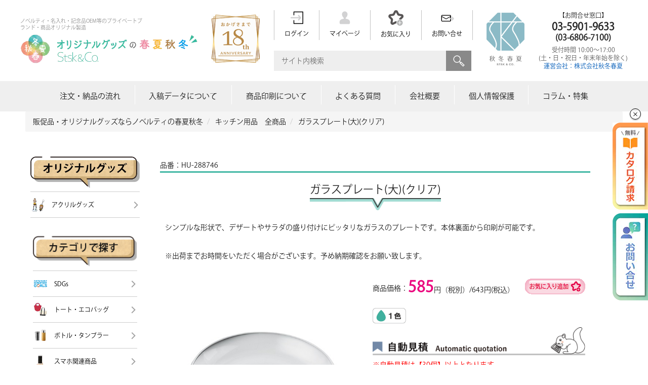

--- FILE ---
content_type: text/css
request_url: https://www.s-t-s-k.com/html/user_data/assets/css/customize.css?v=20260118184254
body_size: 8797
content:
#target ul li a{padding:10px;display:flex;align-items:center}#target ul li a span:last-child{width:calc(100% - 45px);text-align:center}#target ul li{background:linear-gradient(to left,white 50%,#f2f2f2 50%) right;background-size:200%;-webkit-transition:.3s ease-out;transition:.3s ease-out}#target ul li:hover{background-position:left}.page_list .item_sku{display:flex;justify-content:space-between;align-items:center}.page_list .item_sku img{width:20px;height:auto}.page_list .name a:hover{color:red}.lps{padding-bottom:0!important}main#main{padding-top:0}
#main article#main_wrap .item_wrap {
    padding: 0;
    padding-top: 20px;
    padding-bottom: 20px;
    margin: 0;
    box-sizing: border-box;
}
#main article#main_wrap .item_wrap .area-details {

}
#main article#main_wrap .item_wrap .area-price {
    flex: 1 0 0%;
}



#main article#main_wrap section#faq{padding-top:40px!important}#main article#main_wrap section .btn_more.new_btn{margin-top:0;font-weight:400;width:fit-content!important;padding:5px 10px!important;margin-left:auto!important}.itemBox.newBox{padding-bottom:20px!important}h2.maintitle{font-size:24px;font-weight:700;line-height:0}h2.maintitle img{max-width:100%;height:auto; width: 100%;}h3.target-name{width:calc(100% - 45px);text-align:center;font-size:14px}#faq h2{text-align:center;font-size:24px;position:relative;margin-bottom:50px}#faq h2:after{position:absolute;bottom:-5px;left:0;right:0;margin:auto;content:'';width:21em;height:3px;background-color:#ebebeb}@media screen and (max-width:768px){.top_midashi{font-size:13px;margin-block-start:initial;margin-block-end:initial;margin-inline-start:initial;margin-inline-end:initial;font-weight:initial}}@media screen and (min-width:769px){.top_midashi{font-size:14px;margin-block-start:initial;margin-block-end:initial;margin-inline-start:initial;margin-inline-end:initial;font-weight:initial}}.datepicker-days th.dow:first-child,.datepicker-days td:first-child{color:red}.datepicker-days th.dow:last-child,.datepicker-days td:last-child{color:#00f}.ec-searchDetailRole select{width:100%}.ec-inputRange input+span,.ec-inputRange input{display:inline-block;margin-left:2%}.ec-inputRange input:first-child{margin-left:0}.ec-inputRange input{width:45%}.ec-checkbox-item{display:inline-block}.ec-layoutRole__left dl,.ec-layoutRole__right dl,.ec-layoutRole__left dt,.ec-layoutRole__right dt,.ec-layoutRole__left dd,.ec-layoutRole__right dd{display:block;width:100%}.ec-layoutRole__left .ec-inputRange input,.ec-layoutRole__right .ec-inputRange input{width:85%;margin-left:0}.ec-searchDetail__toggleArea,.ec-layoutRole__left .ec-searchDetai__togglelBtn,.ec-layoutRole__right .ec-searchDetai__togglelBtn{display:none}.ec-layoutRole__left .ec-searchDetail__toggleArea,.ec-layoutRole__right .ec-searchDetail__toggleArea{display:block}.ec-searchDetai__togglelBtn{text-align:center;margin:20px 0}.ec-searchDetai__togglelBtn span{cursor:pointer}.ec-searchDetailClose{display:inline-block}.ec-searchDetailCloseBtn{display:inline-block;border-radius:50%;width:20px;height:20px;color:#fff;text-align:center;background:#000}.ec-searchDetai__togglelBtn:hover i{color:#fff}.is_active+.ec-searchDetai__togglelBtn i{transform:rotate(180deg) translateY(1px)}.ec-searchDetai__togglelBtn{display:block;text-align:left;margin-top:8px;margin-bottom:12px;padding-top:12px;padding-bottom:12px;padding-right:8px;padding-left:14px;font-size:1.17em;letter-spacing:.2em}a.ec-searchDetai__togglelBtn:hover{color:#000;text-decoration:none}.ec-searchDetai__togglelBtn .active{border-radius:8px 8px 0 0}.ec-searchDetai__togglelBtn:hover i{color:#000}.ec-borderedDefs{background:#efefef;display:block}a.ec-borderedDefs:hover{color:#000}.ec-searchDetail__toggleArea{padding:24px}a.ec-searchDetai__togglelBtn{display:flex;justify-content:space-between;align-items:center;cursor:pointer}a.ec-searchDetai__togglelBtn .fas.fa-angle-down{padding:10px;border-radius:50%;color:#fff;background-color:#000;width:10px;height:10px}a.ec-searchDetai__togglelBtn .fas.fa-angle-up{padding:10px;border-radius:50%;color:#fff;background-color:#000;width:10px;height:10px}.active a.ec-searchDetai__togglelBtn .fas.fa-angle-down{display:none}.search-dd{width:100%}.toggle-right{display:flex;align-items:center;justify-content:center;height:40px;width:40px;position:relative}.fa-angle-down:before{position:relative;top:-1px}.fa-angle-up:before{position:relative;top:-3px}.search-dt{width:150px}.search-dl{display:flex;align-items:center;margin-bottom:16px}input[type="search"]{width:100%;padding:6px}select.category_id{width:100%;padding-top:12px;padding-bottom:12px;padding-right:6px;padding-left:6px;cursor:pointer}input#pmin{padding:6px}input#pmax{padding:6px}.ec-inputRange input{width:30%}button.ec-blockBtn--cancel{padding:12px;background:#00cadb;align-items:center;border:none;border-width:0;border-radius:6px;color:#fff;display:flex;font-size:16px;font-weight:700;justify-content:center;transition:.3s ease-out;width:100%;max-width:350px;cursor:pointer;margin-right:auto;margin-left:auto;margin-top:12px;letter-spacing:.4em}.ec-checkbox-item label{cursor:pointer}.ec-checkbox-item #tag_id_1{cursor:pointer}.ec-checkbox label{cursor:pointer}.ec-blockBtn--cancel:hover{background:#32d0dd}.hidden-checkbox{display:none}.image-label{cursor:pointer;display:block;position:relative;border:2px solid transparent;transition:border-color 0s}.tooltip-text{visibility:hidden;width:100px;background-color:#000;color:#fff;text-align:center;border-radius:4px;padding:2px 0;position:absolute;z-index:1;bottom:100%;left:50%;transform:translateX(-50%);transition:visibility 0s;font-size:11px!important}.image-label:hover .tooltip-text{visibility:visible}.image-label img{border:1px solid #cdcdcd;padding:10px;border-radius:50%}.image-label input:checked+img{border:#00cadb solid 1px;background:#fff;padding:10px}.color-checkbox label.image-label{width:50px;height:auto}.print-checkbox label.image-label{width:50px;height:auto}.color-checkbox dd{margin-left:0;width:100%}.print-checkbox dd{margin-left:0;width:100%}.ec-off4Grid{position:relative;margin-top:16px;padding-bottom:20px;padding-top:20px;border-top:1px solid #bfbfbf}.ec-off4Grid__cell--main{position:relative}.ec-off4Grid__cell--right{position:absolute;right:0;top:20px}.search-button{padding:12px;background:unset;border:1px solid #666!important;align-items:center;border-width:0;border-radius:6px;color:#222;display:flex;font-size:16px;font-weight:400;justify-content:center;width:100%;max-width:200px;cursor:pointer;margin-right:auto;margin-left:auto;margin-top:12px;letter-spacing:.2em}.search-button:hover{background:#fff}.color-checkbox{display:flex;margin-bottom:16px}.print-checkbox{display:flex}.color-checkbox dt{width:150px}.print-checkbox dt{width:150px}.color-checkbox dl{display:flex;align-items:center;margin-bottom:16px}.print-checkbox dl{display:flex;align-items:center;margin-bottom:16px}@media (max-width:1000px){.ec-off4Grid{display:flex;flex-direction:column;align-items:center;padding:10px}.ec-off4Grid__cell--main,.ec-off4Grid__cell--right{width:100%;margin-top:10px}button.ec-blockBtn--cancel{width:100%;max-width:350px;margin:12px auto}.ec-off4Grid__cell--main{position:static;width:100%;text-align:center}button.ec-blockBtn--cancel{margin:12px auto;width:100%;max-width:350px}.ec-off4Grid__cell--right{position:static;width:100%}.ec-off4Grid{display:flex;flex-direction:column;align-items:center}.ec-off4Grid__cell--main,.ec-off4Grid__cell--right{width:100%;margin-top:10px}.search-button{margin-top:0}}.ec-color-checkbox .ec-checkbox-item{width:25px;height:25px;border-radius:50%}.ec-color-checkbox .ec-checkbox-item div{width:100%;height:100%;border-radius:50%}.ec-color-checkbox .ec-checkbox-item{margin:4px;width:30px;height:30px;border-radius:50%;display:inline-block}.ec-color-checkbox .ec-checkbox-item div{width:100%;height:100%;border-radius:50%}.ec-color-checkbox .tooltip-text{display:block}.ec-color-checkbox .tooltip-text{visibility:hidden;width:92px;background-color:#000;color:#fff;text-align:center;border-radius:4px;padding:2px 0;position:absolute;z-index:1;bottom:100%;left:30%;transform:translateX(-50%);transition:visibility 0s;font-size:10px!important}.image-label div{border:1px solid #cdcdcd}.image-label input:checked+div{border:#00cadb solid 1px}.pagination.cstm{display:none}.cm_blog_plugin .list_blog .ec-topicpath__item{display:initial}.cm_blog_plugin .list_blog .ec-topicpath__item a:hover{text-decoration:underline}.cm_blog_plugin .item_blog_image{width:100%!important;height:248px;object-fit:cover}.cm_blog_plugin .list_blog .list_category_link{color:#337ab7;padding:0 .5rem}.cm_blog_plugin .blog_category li:last-child{border:none}.cm_blog_plugin .blog_category{margin:0;padding:0}.cm_blog_plugin .blog_category li{display:initial;border-right:1px solid #ddd}.cm_blog_plugin .figure__main_image{margin:0}.cm_blog_plugin .list_blog h3{margin-top:10px;font-size:16px;line-height:1.4;word-break:break-word}@media screen and (max-width:768px){.cm_blog_plugin .item_blog_image{width:100%!important;height:35vw;object-fit:cover}.cm_blog_plugin .cm_blog_plugin{padding:10vw 0!important}}.slide-wrap{margin-bottom:1em;overflow-y:hidden;overflow-x:none;display:flex;-webkit-overflow-scrolling:touch;overflow-scrolling:touch}.side-box+.side-box{border-left:none}@media only screen and (max-width:767px){.ni-pageHeader{padding:0 1em}.slide-wrap{padding:0 1em}.side-box{flex:0 0 40%;padding:.5em;border:1px solid #ededed;box-sizing:border-box}}@media only screen and (min-width:768px){.side-box{flex:0 0 20%;padding:.5em;border:1px solid #ededed;box-sizing:border-box}}.inner,.inner img{max-width:100%}.ni-pageHeader{margin-bottom:1em}.ni-pageHeader h2{border-top:none;border-bottom:1px solid #ededed;padding:8px;font-size:1.17em}.side-box .figure_bloc{position:relative;border-bottom:1px dashed #ccc;margin-bottom:.5em;padding-bottom:.5em}.side-box .figure_bloc figure{display:block}.side-box .figure_bloc figure img{display:block}.side-box .figure_bloc .rank{font-weight:700;background-color:#f5f5f5;position:absolute;left:0;top:0;width:50px;border-radius:2px;text-align:center;padding:3px;color:#6d6d6d;font-size:13px}.side-box:nth-child(1) .rank{background-color:#d0ac62;color:#fff}.side-box:nth-child(2) .rank{background-color:#b6bcc1;color:#fff}.side-box:nth-child(3) .rank{background-color:#a15326;color:#fff}.side-box .name{font-size:13px;line-height:1.4em;height:4em;margin-bottom:.5em}.side-box .price{font-weight:700;font-size:18px;line-height:1em;text-align:right}.side-box .price .ttl{font-size:11px;font-weight:400;font-style:normal}.side-box .price .tax{font-size:11px;font-weight:400;font-style:normal}.side-box a{text-decoration:none;color:#000}.ec-priceRange{border:1px solid #ccc;border-radius:4px;padding:20px}.ec-priceRange__title{font-size:16px;font-weight:700;padding-bottom:5px;margin-bottom:20px;border-bottom:1px solid #ccc}.ec-priceRange p+p{margin:15px 0 0}.ec-priceRange a{color:#333}#main #side .line li{position:relative}#main #side .line li .child_category{position:absolute;left:180px;top:-1px;background-color:#fff;box-shadow:0 0 5px rgba(0,0,0,.2);border-radius:0;margin-right:10px;margin-left:10px;z-index:2;pointer-events:none;visibility:hidden;opacity:0;transition:all 0.3s ease;transform:translateX(-10px);width:380px}@media only screen and(max-width:1100px){#main #side .line li .child_category{left:140px}}@media only screen and(max-width:900px){#main #side .line li .child_category{left:120px}}@media only screen and(max-width:768px){#main #side .line li .child_category{display:none}}#main #side .line li:hover .child_category{visibility:visible;opacity:1;pointer-events:all;transform:translateX(0)}#main #side .line li .child_category ul li a{padding-right:30px;margin-right:8px;display:flex;flex-direction:row;align-items:center;text-align:center}#main #side .line li .child_category ul li .icon{padding-left:6px;padding-top:3px;padding-bottom:4.5px}#main #side .line li .child_category ul li .label{display:flex;flex-direction:row;align-items:center}@media only screen and(max-width:768px){#side.is_active{position:fixed!important;top:0!important;left:0!important;height:100vh;overflow-y:scroll;z-index:101}#hover_panel.is_active{position:fixed;top:0;left:0;width:100%;height:100vh;background:rgba(0,0,0,.5);z-index:2}}body{caret-color:transparent}input{caret-color:initial}#main #side .inner section{margin-bottom:0}#search-btn{display:none}#panel-btn{display:none}.sp_link{display:none}hr.green{border:none;border-top:solid 2px #88D5CA;padding-top:1em;margin-top:2em}.print{height:28px}.column_wrap{margin:0;padding:0;box-sizing:border-box;line-height:2em}.column_wrap .txtbox{margin:1em 0 4em}.column_wrap .txtbox p{margin:0 0 2em;line-height:2em}.header_ele.fixed .column_wrap .banner{margin:2em auto;text-align:center}.column_wrap .banner img{width:100%}.column_wrap .width10{width:10%!important}.column_wrap .width20{width:20%!important}.column_wrap .width30{width:30%!important}.column_wrap .width40{width:40%!important}.column_wrap .width50{width:50%!important}.column_wrap .width60{width:60%!important}.column_wrap .width70{width:70%!important}.column_wrap .width80{width:80%!important}.column_wrap .width90{width:90%!important}.column_wrap .width100{width:100%!important}.column_wrap .width33{width:33.3%!important}.column_wrap .width25{width:25%!important}.column_wrap .width35{width:35%!important}.column_wrap .width65{width:65%!important}.column_wrap .width75{width:75%!important}.wauto{width:auto!important}.column_wrap .mb0{margin-bottom:0!important}.column_wrap .mb1em{margin-bottom:1em!important}.column_wrap .mb2em{margin-bottom:2em!important}.column_wrap .mt0{margin-top:0!important}.column_wrap .pb0{padding-bottom:0!important}.column_wrap .pb1em{padding-bottom:1em!important}.column_wrap .pb2em{padding-bottom:2em!important}.column_wrap .text_right{text-align:right!important}.column_wrap .text_left{text-align:left!important}.column_wrap .text_center{text-align:center!important}.column_wrap .txtbox p.mb0{margin-bottom:0!important}.column_wrap .txtbox p.mb1em{margin-bottom:1em!important}.column_wrap .txtbox p.mb2em{margin-bottom:2em!important}.column_wrap .txtbox p.mt0{margin-top:0!important}.column_wrap .pageindex{max-width:620px;margin:1.5em auto 6em;padding:1em 3em 3em;list-style-type:none;background:#fafafa}.column_wrap .pageindex p{font-size:1.5em;text-align:center;margin-bottom:1em;color:#333}.column_wrap .pageindex ol{counter-reset:item;list-style-type:none;padding-left:0}.column_wrap .pageindex ol li{list-style:none!important;padding:.4em 0}.column_wrap .pageindex ol li ol{padding-left:1em!important}.column_wrap .pageindex ol li:before{counter-increment:item;content:counters(item,"-")". "}.column_wrap .pageindex ol li a{line-height:2em!important}.column_wrap a{color:#007DD4;text-decoration:none;cursor:pointer}.column_wrap a:hover,.column_wrap a img:hover{opacity:.7;transition:.5s}.column_wrap .mauto{margin-left:auto!important;margin-right:auto!important}.column_wrap .btn{text-align:center}.column_wrap .btn a{display:inline-block;padding:.3em 2em;text-align:center;color:#fff;border-radius:5px;background:#43B8A5;box-shadow:0 3px 0 #237e6f;font-weight:700}.column_wrap h2{font-size:1.7em;line-height:1.6em;margin:0 0 1em;color:#333;font-weight:700;position:relative;padding:.3em .6em;background:-webkit-repeating-linear-gradient(-45deg,#fff5df,#fff5df 4px,#ffe4b1 3px,#ffe4b1 8px);background:repeating-linear-gradient(-45deg,#fff5df,#fff5df 4px,#ffe4b1 3px,#ffe4b1 8px);border-radius:7px}.column_wrap h2:after{position:absolute;content:'';top:100%;left:30px;border:15px solid transparent;border-top:15px solid #ffebbe;width:0;height:0}.column_wrap h3{font-size:1.5em;margin:0 0 1em;color:#333;font-weight:700}.column_wrap h3:after{content:"";flex-grow:1;height:5px;background:url(https://www.s-t-s-k.com/html/template/default/assets/img/common/fq_line.png);display:block}.column_wrap .txt_red{color:red}.column_wrap .txt_bold{font-weight:700}.column_wrap .txt_ul{text-decoration:underline}.column_wrap .txt_size_big{font-size:1.2em}.column_wrap .bg_red{background:#fff4f9!important}.column_wrap .bg_blue{background:#edf8ff!important}.column_wrap .bg_green{background:#f5ffed!important}.column_wrap .bg_yellow{background:#fffef2!important}.column_wrap .bg_violet{background:#fef4ff!important}.column_wrap .bg_orange{background:#fbf3e7!important}.column_wrap .bg_stripe{background:-webkit-repeating-linear-gradient(-45deg,#ffffff,#ffffff 3px,#f5f5f5 3px,#f5f5f5 7px)!important;background:repeating-linear-gradient(-45deg,#ffffff,#ffffff 3px,#f5f5f5 3px,#f5f5f5 7px)!important}.column_wrap .borderbox{margin:0 auto 2em;padding:2em;background:#fafafa}.column_wrap .borderbox p:last-child,.column_wrap .borderbox li:last-child{margin-bottom:0!important}.column_wrap ul{list-style-type:none!important;padding:0;margin:0}.column_wrap ol{list-style-type:none!important;padding:0;margin:0}.column_wrap .txtbox li{list-style:none}.column_wrap .list_dot li{list-style:inside circle!important;padding:0}.column_wrap .list_num li{list-style:inside decimal!important;padding:0}.column_wrap .listTab table{margin:0 auto 2em;border:1px solid #333;border-collapse:collapse}.column_wrap .listTab table th{border:1px solid #333;padding:1em;background:#fffac6;text-align:center;vertical-align:middle}.column_wrap .listTab table td{padding:1em;background:#fff;border:1px solid #333;vertical-align:middle}.column_wrap .listTab table td p:last-child,.column_wrap .listTab table td li:last-child{margin-bottom:0!important}.column_wrap .txtbox .va_m{vertical-align:middle!important}.column_wrap .clm_box{display:flex;flex-wrap:wrap;align-items:center;flex-direction:row;justify-content:space-between}.column_wrap .clm_box.vtop{align-items:flex-start}.column_wrap .clm_box.clm2>*{width:48%}.column_wrap .clm_box.clm3>*{width:30%}.column_wrap .clm_box.clm4>*{width:22%}.column_wrap .bq{margin:2em auto;padding:2em;background:#eee;border-left:8px solid #43B8A5;}.column_wrap blockquote{margin:0!important;word-break:break-all}.column_wrap q{background:#eee;padding:.2em}.column_wrap q::before,.column_wrap q::after{content:""}@media screen and (max-width:768px){.column_wrap{padding:20px 15px 20px 0!important}}@media only screen and (min-width:601px){.column_wrap .pcnone{display:none!important}.column_wrap .spnone{display:block!important}}@media only screen and (max-width:600px){.column_wrap .pcnone{display:block!important}.column_wrap .spnone{display:none!important}.column_wrap .banner img{width:100%}.column_wrap .listTab table{width:100%;word-break:break-all}.column_wrap .bq,.column_wrap .borderbox{padding:1em}.column_wrap .pageindex{padding:1.5em 1em}.column_wrap .clm_box.clm4>*{width:48%}.column_wrap .clm_box.spclm1{display:block}.column_wrap .clm_box.spclm1>*{width:100%!important}}.header_ele{width:100%;background:#fff}.ec-layoutRole.fixed{padding-top:160px}.header_ele.fixed{position:fixed;top:0;left:0;z-index:9999;box-shadow:1px 1px 5px rgb(0 0 0 / 30%)}.header_ele.fixed .header_submenu_box{display:flex;align-items:center;flex-direction:row-reverse;gap:50px}.header_ele.fixed #header{padding:5px 20px}#header .sitename .logo img{display:block;width:100%;max-width:350px}.header_ele.fixed #header .sitename .logo{width:85%}.header_ele.fixed #header .frame_phone .caution{padding-top:0}.header_ele.fixed #header .sitename .desc{display:none}.header_ele.fixed #header .header-menu ul li{padding:0 20px;text-align:center;font-size:10px;white-space:nowrap}.header_ele.fixed #header .header-menu ul{height:auto}.header_ele.fixed #header .search{padding-top:0}.header_ele.fixed #header .frame_phone .caution{text-align:center}.sp_fixed{display:none}.header_ele.fixed #header .frame_phone{display:none}

.fix_banner{position:fixed;bottom:120px;right:0;max-width:70px;width:100%;transition:.2s}.fix_banner img{max-width:100%;width: 100%;height: auto;}.fix_banner a{display:block;background:#fff}.fix_banner a:hover img{opacity:.8}.fix_banner_box{position:relative}.fix_banner_box .close_box{position:absolute;top:-2em;right:1em;display:block;width:20px;height:20px;border:solid 1px #000;border-radius:50%;cursor:pointer;box-shadow:0 2px 2px #ccc}.fix_banner_box .close{display:block;width:30px;height:2px;margin:-2px auto 0 -15px;background:red;transition:.2s;z-index:10000000000;background:transparent}.fix_banner_box .close:before{display:block;content:"";position:absolute;top:50%;left:50%;width:10px;height:1px;margin-left:-5px;background:#000;transition:.3s;transform:rotate(-45deg);-webkit-transform:rotate(-45deg)}.fix_banner_box .close:after{content:"";display:block;content:"";position:absolute;top:50%;left:50%;width:10px;height:1px;margin-left:-5px;background:#000;transition:.3s;transform:rotate(-135deg);-webkit-transform:rotate(-135deg)}@media screen and (max-width:767px){.fix_banner_box .close_box{right:.25em}.fix_banner{max-width:40px}}.Category_banner{padding:0!important;margin-bottom:1em;position:relative}.Category_banner figure img{width:100%}.Cate_banner_bloc{position:absolute;top:50%;transform:translateY(-50%);-webkit-transform:translateY(-50%);left:0;right:0;margin:0 auto;text-align:center}.Cate_banner_bloc .outer{display:inline-block;border:solid 4px rgb(255 255 255 / 80%)}.Cate_banner_bloc .box{display:inline-block;padding:2em;margin:1em;background:rgb(255 255 255 / 80%)}.Cate_banner_bloc h2{margin-bottom:.5em}.Cate_banner_bloc h3{margin-bottom:.5em}.Cate_banner322 figure img{max-width:100%}.Cate_banner322_bloc{border-bottom:solid 2px #88D5CA;margin-bottom:1em;padding-top:1em;padding-bottom:1em}.Cate_banner322_bloc h2{text-align:center;margin-bottom:.5em}.Cate_banner322_bloc p{text-align:center}@media screen and (max-width:767px){.fix_banner img{width:40px;height:99px;}.Cate_banner322_bloc{padding:1em}.Cate_banner322_bloc h2{font-size:4vw;line-height:1.4em}.Cate_banner322_bloc p{font-size:2vw;line-height:1.6em}.header_ele.fixed #header .sitename .desc{display:none}.header_ele.fixed #header{padding:10px;align-items:center}.header_ele.fixed .sp_rel img{width:100%;display:block}.sitename div.hide{align-items:center}.header_ele.fixed .sitename div.hide{align-items:center}.header_ele.fixed #header .sitename{width:100%}.sitename div.hide a{width:50%}.sitename div.hide a img{width:100%;display:block}#header .search{width:65%;padding-top:0;text-align:right}.copy{padding:0 0 16vw}.copy .wrapper{width:100%;padding:1em}#footer{padding:2em 0 1em}.side_show{top:auto;bottom:86px;display:none}#topcontrol{right:0.5em!important;left:auto!important;bottom:65px!important}.spi{display:inline-block}#header .sitename .desc{font-size:2vw;line-height:1.4em;display:none}#header .header-menu ul li{padding:0 7px;font-size:10px}#header .search p input[type=text]{width:100%}#header{display:-webkit-box;display:-ms-flexbox;display:-webkit-flex;display:flex;-ms-flex-wrap:wrap;-webkit-flex-wrap:wrap;flex-wrap:wrap;align-items:center;justify-content:space-between;padding:10px}#auto-estimate{padding:0;padding-bottom:1em}#header .sitename{flex:1 0 0%}#footer .infoarea{max-width:none;padding:0 1em}

#main article#main_wrap section {
    /*padding:20px 0!important;*/
    padding-top:0;
    /*overflow:hidden;*/
    margin:0
}




.page_info ul.list li{width:100%;box-sizing:border-box;margin:25px 0}.itemBox{padding:1.5em 1em}#season .frame_btn{grid-gap:1em}#season .frame_btn a{display:block}#season .frame_btn a img{display:block}#season h2.maintitle{margin-bottom:.5em}.header-menu.hide{box-sizing:border-box;width:100%}.wrapper,main#main{padding:20px 0}.breadcrumb{margin-bottom:0}.breadcrumb>li{font-size:3vw}.lv_h1 span{font-size:4vw;background:no-repeat}.lv_h1 span::after{height:1em;background-repeat:no-repeat}.header_ele{position:fixed;height:52px;top:0;left:0;box-shadow:0 0 5px rgba(0,0,0,.2);z-index:100000}#header .search{background:#fff;position:fixed;top:52px;left:0;right:auto;width:100%;box-sizing:border-box;padding:1em;margin:0!important;border-top:solid 1px #ccc;border-bottom:solid 1px #ccc;text-align:left;display:none}#header .search p:first-child{width:calc(100% - 54px)!important}#panel_btn_bloc{width:30px;height:30px}#panel-btn{display:inline-block;position:fixed;width:30px;height:30px;margin:0;border-radius:0;background:none;margin-left:0;top:.7em;right:1em;z-index:100000000000}#panel-btn:hover{background:none}#panel-btn-icon{display:block;position:absolute;top:50%;left:0%;width:30px;height:2px;margin:0 auto 0 0;background:#43b8a5;transition:.2s;z-index:10000000000}#panel-btn-icon:before,#panel-btn-icon:after{display:block;content:"";position:absolute;top:50%;left:50%;width:30px;height:2px;margin-left:-15px;background:#43b8a5;transition:.3s}#panel-btn-icon:before{margin-top:-8px}#panel-btn-icon:after{margin-top:6px}#panel-btn .close{background:transparent}#panel-btn .close:before,#panel-btn .close:after{margin-top:0}#panel-btn .close:before{transform:rotate(-45deg);-webkit-transform:rotate(-45deg)}#panel-btn .close:after{transform:rotate(-135deg);-webkit-transform:rotate(-135deg)}.sp_side_banner{display:-webkit-box;display:-ms-flexbox;display:-webkit-flex;display:flex;-ms-flex-wrap:wrap;-webkit-flex-wrap:wrap;flex-wrap:wrap;align-items:flex-start;justify-content:space-between;gap:1em;padding:1em 1em 1em!important}.sp_side_banner a{margin:0!important;width:calc(100% / 2 - 0.5em)}#search-btn{display:block;position:fixed;top:.9em;right:4.5em;z-index:100000000000;width:26px;height:26px}#search-btn span{background:url(../img/common/icon_search.png) no-repeat center center;background-size:contain;border:0;width:26px;height:26px;text-indent:-9999px;display:block;cursor:pointer}.Cate_banner_bloc h2{font-size:4vw;line-height:1}.Cate_banner_bloc h3{font-size:3vw;line-height:1;margin-bottom:none}.Cate_banner_bloc p{display:none}.Cate_banner_bloc .outer{display:inline-block;border:solid 2px rgb(255 255 255 / 80%)}.Cate_banner_bloc .box{padding:1em;margin:.5em}#main article#main_wrap section.Category_banner{padding:0!important}}@media only screen and (max-width:450px){.lps{flex-direction:column;padding-left:10px;padding-right:10px;padding-top:0}}.header_ele.fixed #header .frame_phone{display:block}.header_ele.fixed #header .frame_phone .number span{display:none}.header_ele.fixed #header .frame_phone .caution{font-size:10px;line-height:1.4;padding-top:4px}.header_ele.fixed #header .frame_phone{background-size:16px 16px;padding-left:10px;margin-left:8px;width:118px}.header_ele.fixed #header .frame_phone .number{font-size:16px;text-align:center}.header_ele.fixed #header .search p input[type=text]{width:250px}.header_ele.fixed .header_submenu_box{gap:12px}.header_ele.fixed #header .header-menu ul li{padding:0 12px}.header_ele.fixed #header p.number{line-height:1}.phone-sp-icon{display:none}@media screen and (max-width:1100px){.header_ele.fixed #header .search p input[type=text]{width:200px}.header_ele.fixed #header .header-menu ul li{padding:0 8px}}@media screen and (max-width:979px){.header_ele.fixed #header .frame_phone .number{font-size:12px}.header_ele.fixed #header .frame_phone{background-size:0;padding-left:0;margin-left:4px}}@media screen and (max-width:845px){.header_ele.fixed #header p.caution{display:none}.header_ele.fixed #header .frame_phone .number{width:100px}}@media screen and (max-width:768px){.phone-sp-icon{display:block;width:25px;height:25px}#search-btn span{width:25px;height:25px}.header_ele #header .frame_phone{background-size:0 0;padding-left:16px;margin-left:8px;margin-right:40px;background-position:0% 50%}.header_ele #header #search-btn{right:7.5em}.header_ele #panel-btn{top:0em;padding-top:10px;padding-bottom:10px}.header_ele #search-btn{top:0em;padding-top:13px;padding-bottom:10px}.header_ele #header .search p input[type=text]{width:100%}.header_ele .fixed #header .search p input[type=text]{width:100%}.header_ele #header .search{padding:1em}.header_ele #header .sitename div.hide a img{width:150px;height: auto;}.header_ele #header .frame_phone{display:block}.header_ele #header .frame_phone .number span{display:none}.header_ele #header .frame_phone .caution{display:none}.header_ele #header .frame_phone{background-size:0 0;padding-left:10px;margin-left:8px;width:30px}.header_ele #header .frame_phone .number{display:none}.header_ele .header_submenu_box{gap:12px}.header_ele #header .header-menu ul li{padding:0 12px}.header_ele #header p.number{line-height:1}.other_page .layout_box{padding-left:0}.other_page .layout_box1{padding-left:0}.box-item50{width:99.5%;margin:.5%}}.catalog-request-banner img{width:100%;max-width:100%}.section.check-products{padding:1.5em}.check-products .slick-track{margin-right:auto;margin-left:initial}.pg_stock_bloc{border:1px #ededed solid;padding:10px 20px;box-shadow:0 0 8px #ccc;margin-top:.5em;margin-bottom:2em}.pg_stock_bloc h3{align-items:center;justify-content:flex-start;gap:.5em;border-bottom:solid 3px #77d2c3;margin-bottom:1em}.pg_stock_bloc h3 i{display:block}.pg_stock_bloc h3 span{font-size:18px;line-height:1em}.pg_stock_bloc p.no_pg_stock_contact_link{text-align:center;margin:0}.pg_stock_bloc p.no_pg_stock_contact_link a{display:inline-block;font-size:16px;font-weight:700;margin-bottom:.5em}.pg_stock_bloc p.no_pg_stock_contact_link a:hover{text-decoration:none}#pg_stock_list th{padding:0}#pg_stock_list td{padding:0}.pg_stock_bloc p{font-size:12px;line-height:1.4em;margin-top:.5em}.flex{display:-webkit-box;display:-ms-flexbox;display:-webkit-flex;display:flex;-ms-flex-wrap:wrap;-webkit-flex-wrap:wrap;flex-wrap:wrap;align-items:flex-start;justify-content:space-between}.product_description b{font-weight:700}.product_description i{color:#eb067e;font-style:normal}.company_check_bloc{align-items:flex-start;justify-content:flex-start;gap:1em}.contact_search_bloc{align-items:flex-start;justify-content:flex-start;gap:1em}table.lineBtm.contact_search_table{border-top:none}table.lineBtm tr.contact_search_tr{overflow:hidden}table.lineBtm th.contact_search_th{display:block;width:100%;max-width:100%;word-break:initial;white-space:nowrap;box-sizing:border-box;padding-bottom:0}table.lineBtm td.contact_search_td{display:block;width:100%;box-sizing:border-box;word-break:initial;white-space:nowrap}@media screen and (max-width:768px){.contact_search_bloc{display:block}}#main #side ul.line li .brand .brand_label{text-align:center}#main #side ul.line li .brand img{display:block;max-width:100%;height:3em;padding:0 1em;box-sizing:border-box;margin:0 auto;text-align:center}.water_content img{max-width:100%}.water_upper{background-image:url(../img/water/bgwater_mv.webp);background-repeat:no-repeat;background-position:center top;background-size:cover;padding:3em}.water_mv{width:82%;align-items:flex-start;justify-content:space-between;gap:1em;margin:0 auto 6em}.water_mv figure{width:24%}.water_mv h2{width:48%;margin-left:-1.5em}.water_mv p{width:16%}.water_list{margin-bottom:1em}.water_list ul li{width:calc(100% / 3 - 2em)}.water_price_content{background-image:url(../img/water/img_water_pet_02.png);background-repeat:no-repeat;background-position:right -1em bottom 5em;background-size:9em}.water_price{align-items:center;justify-content:space-between;gap:2em;margin-bottom:2em}.water_price_table{width:54%}.water_price_figure{flex:1 0 0%}.water_price_figure .img02{width:64%}.water_contact{text-align:center}.water_contact a{display:inline-block;background:url(../img/water/btn_water_on.png) no-repeat;background-size:contain;width:74%}.water_contact img{display:inline-block}.water_concept_content{margin-top:3em}.water_concept_content h3{color:#fff;text-shadow:0 1px 3px #333,0 -1px 3px #333,-1px 1px 3px #333,1px 1px 3px #333;font-size:2em;line-height:1.4em;font-weight:900;text-align:center;margin-bottom:.5em}.water_concept_item{width:calc(100% / 3 - 2em)}.water_concept_item h4{margin-bottom:1em}.water_concept_item h4 img{display:block}.water_concept_item p{color:#fff;font-size:1em}.water_bottom{background:rgb(226,240,245);background:linear-gradient(180deg,rgba(226,240,245,1) 0%,rgba(155,208,219,1) 100%);padding:3em}.water_service_content{margin-bottom:3em}.water_service_content h2{margin-bottom:2em}.water_service_content h2 .img01{width:38.827023014%}.water_service_content h2 .img02{width:calc(100% - 38.827023014%)}.water_service{align-items:stretch;justify-content:space-between;gap:2em;margin-bottom:3em}.water_service_item{width:calc(100% / 2 - 1em);background:#fff;padding:1.5em;border-radius:.5em;box-sizing:border-box}.water_service_item .upper{align-items:center;justify-content:space-between;gap:.5em;margin-bottom:1em}.water_service_item .upper i{width:3em}.water_service_item .upper h3{flex:1 0 0%;color:#e73827;font-size:1.4em;line-height:1.4em;font-weight:900}.water_service_item .upper figure{width:5em}.water_service_item .bottom p em{color:#009fe8;font-style:normal;font-weight:700}.water_faq_content{margin-bottom:3em}.water_faq_content h2{text-align:center;margin-bottom:2em}.water_faq_box{width:calc(100% / 2 - 1em)}.water_faq_box+.water_faq_box{position:relative}.water_faq_box+.water_faq_box:before{content:"";border-left:solid 1px #8cacc5;position:absolute;top:0;left:-1em;width:1px;height:100%}.water_faq_box dl+dl{margin-top:1em}.water_faq_box dl dt{position:relative;padding-left:1.5em;color:#1b216c;font-weight:700}.water_faq_box dl dd{position:relative;padding-left:1.5em;color:#1b216c}.water_faq_box dl dt:before{content:"Q";position:absolute;top:0;left:0;color:#fff;font-weight:700}.water_faq_box dl dd:before{content:"A";position:absolute;top:0;left:0;color:#fff;font-weight:700}.water_product_item{margin-bottom:3em}.water_product_item h3{color:#171b60;font-size:1.4em;text-align:center;margin-bottom:1em}.water_product_item ul{align-items:center;justify-content:center;gap:1em}.water_product_item ul li{width:calc(100% / 5 - 1em)}.water_product_item ul li img{display:block}@media screen and (max-width:768px){.water_upper{padding:2em 1em}.water_mv{width:100%;margin:0 auto 0em;gap:.5em}.water_mv figure{width:14%}.water_mv h2{width:54%;margin:0}.water_mv p{width:14%}.mv_box{gap:1em}.water_list ul li{width:calc(100% / 3 - 1em)}.water_price_content{background-size:4em;background-position:right 0 bottom 5em}.water_contact a{width:90%}.water_concept_content h3{font-size:5vw}.water_concept{gap:2em}.water_concept_item{width:100%}.water_concept_item p{font-size:3vw}.water_bottom{padding:2em 1em}.water_service_content h2{display:block;margin-bottom:1em}.water_service_content h2 .img01{display:block;width:auto;height:2em;margin:0 auto}.water_service_content h2 .img02{display:block;width:auto;height:2em;margin:0 auto}.water_service_item{width:100%}.water_service_item .upper i{width:2em}.water_service_item .upper h3{font-size:5vw}.water_service_item .upper figure{width:4em}.water_service_item .bottom p{font-size:3vw;line-height:1.6em}.water_faq_content h2{width:74%;margin:0 auto 1em}.water_faq_box{width:100%}.water_faq_box+.water_faq_box:before{display:none}.water_faq{gap:1em}.water_product_item h3{font-size:4vw}.water_product_item ul li{width:calc(100% / 3 - 1em)}}.saiyasu_banner{text-align:center;margin-bottom:2em}.saiyasu_banner figure{margin-bottom:1em}.saiyasu_banner figure img{max-width:100%; height: auto;}.saiyasu_banner p{font-size:16px;line-height:1.6em;font-weight:700}@media screen and (max-width:768px){#main article#main_wrap section.saiyasu_banner{padding:0 1em!important;margin-bottom:2em}.saiyasu_banner p{font-size:3vw;text-align:left}}.lps img{height:auto}#auto-estimate img{height:auto; width: 100%;}.copy{background:#4b4b4b}.pagination{height:1em}.pagination a{margin:0 15px}.pagination a:before{font-size:1.3em}



.list_description {
    margin-top: 0.5rem;
    position: relative;
}
.list_description.active {

}
.list_description > .list_toggle_button {
    width: 30px;
    height: 30px;
    position: absolute;
    background: #fff;
    border: solid 1px #ccc;
    border-radius: 50%;
    color: #ccc;
    cursor: pointer;
    bottom: 0;
    right: 0;
}
.list_description > .list_toggle_button span {
    display: block;
    position: relative;
    width: 30px;
    height: 30px;
}
.list_description > .list_toggle_button:after {
    content: "＋";
    font-style: normal;
    font-size: 1.5em;
    position: absolute;
    top: 6px;
    left: 4px;
    margin: auto;
    text-align: center;
    font-size: 20px;
    line-height: 1em;
    font-weight: bold;
}
.list_description > .list_toggle_button.active:after {
    content:"－";
}


.list_description > .list_toggle_button + p {
    font-size: 11px;
    line-height: 1.4em;
    display: -webkit-box;
    -webkit-line-clamp: 3;
    -webkit-box-orient: vertical;
    overflow: hidden;
    transition: height 1s ease-in-out;
}
.list_description > .list_toggle_button.active + p {
    -webkit-line-clamp: 100;
    padding-bottom: 3em;
}

.list_description > p b {

}
.list_description > p i {
    color: #eb067e;
    font-style: normal;
}


#header .frame_phone {
    background: none;
    padding: 0;
}
#header .frame_phone .announce {
    font-size: 12px;
    line-height: 1.4em;
    margin-bottom: 0.25rem;
}
#header .frame_phone .number {

}
#header .frame_phone .number span {
    display: block;
}
#header .frame_phone .number span + span {

}

#header .frame_phone .number span a {
    color: #222;
    font-size: 20px;
    line-height: 1em;
    font-weight: 700;
    vertical-align: top;
    text-decoration: none;
}
#header .frame_phone .number .sub_number a {
    color: #222;
    font-size: 16px;
    line-height: 1em;
    font-weight: 700;
    vertical-align: top;
    text-decoration: none;
}

#header .frame_phone .caution {
    padding-top: 0;
    text-align: center;
    font-size: 12px;
    line-height: 1.4em;
}
#header .frame_phone .company {

}
#header .frame_phone .company a {
    color: #005bb8;
    font-size: 12px;
    line-height: 1.4em;
    text-decoration: none;
    display: block;
}


.header_ele.fixed #header .frame_phone {
    width: 176px;
}
.header_ele.fixed #header .frame_phone .announce {
    font-size: 10px;
}
.header_ele.fixed #header .frame_phone .caution {

}
.header_ele.fixed #header .frame_phone .company {
    
}
.header_ele.fixed #header .frame_phone .company a {
    font-size: 10px;
}

.header_ele.fixed #header .frame_phone .number span {
    display: inline-block;
}
.header_ele.fixed #header .frame_phone .number span + span {

}
.header_ele.fixed #header .frame_phone .number span a {
    font-size: 12px;
}

@media screen and (max-width: 979px) {

    .header_ele.fixed #header .frame_phone {
        background: url(../img/common/ico_tel.svg) no-repeat left top;
    }
    #header .frame_phone .announce {
        display: none;
    }
    #header .frame_phone .company {
        display: none;
    }

}
.flow_top img{
    width: 100%;
}
.header_logo_stsk,
.header_logo_18th{
    padding: 0 10px;
}
.header_logo_stsk img,
.header_logo_18th img {
    max-width: 100%;
    height: auto;
}
.header_ele.fixed .header_logo_stsk,
.header_ele.fixed .header_logo_18th{
    display: none;
}
@media screen and (max-width:1100px){
    .header_logo_stsk,
    .header_logo_18th{
    display: none;
}
}

--- FILE ---
content_type: text/css
request_url: https://www.s-t-s-k.com/html/template/default/assets/css/contents.css
body_size: 2891
content:
@import "base_layout.css";@import "common_parts.css";@charset "utf-8"#main{padding:40px 0 80px 0}#main #main_wrap{width:calc(100% - 300px);padding:30px 0 0 30px}@media only screen and (max-width:768px){#main #main_wrap{width:100%}}.lv_h1{border-top:3px solid #43b8a5;font-size:24px;font-weight:500;text-align:center}.lv_h1 span{font-size:21px;display:inline-block;padding:15px 0 10px;position:relative}.lv_h1 span::after{content:'';background:url(../img/common/吹き出しライン.svg);width:100%;display:block;height:24px;background-size:cover;background-position:center}.lv_h1_bottom_img{margin:auto;text-align:center}.lv_h2{font-size:18px;font-weight:500;margin-bottom:20px;align-items:center;font-weight:700}.lv_h2:after{content:"";flex-grow:1;height:5px;background:url(../img/common/fq_line.png);display:block}.lv_h3{padding-left:20px;font-size:20px;font-weight:600;margin-bottom:20px;margin-top:30px}.section.check-products{background:#f3fafb}.title_squirrel{background:url(../img/common/title_bg.svg) no-repeat right bottom;height:63px;line-height:63px;font-size:18px;font-weight:500;margin:0 0 15px 0}.title_logo{background:url(../img/common/title.svg) no-repeat right bottom;height:76px;line-height:76px;font-size:18px;font-weight:500;margin:0 0 15px 0}.title_green{background:#43b8a5;margin:0 0 10px 0;text-align:center;padding:15px;color:#FFF;font-size:23px;letter-spacing:2px;line-height:33px;font-weight:700;font-family:"Yu Gothic"}.catch_copy{font-size:19px;font-family:a-otf-ud-reimin-pr6n,sans-serif;font-weight:300;font-style:normal}.catch_copy span{border-bottom:1px solid #3071b8;line-height:1.7}.sub_title{font-size:16px;font-weight:600;position:relative}.sub_title::after{position:absolute;content:"■";left:-30px;top:-5px;font-size:20px}.sub_title1{font-size:16px;font-weight:600;position:relative;text-align:center}.text .before_ref{position:relative;line-height:1.7;padding-bottom:5px;color:red}.before_ref::after{position:absolute;content:"※";left:-20px;top:0%;color:red}a.search_address{text-decoration:unset}a.search_address:hover{color:unset}a.btn-kind1{margin-top:5px;text-decoration:unset}a.btn-kind1:hover{color:unset}.ec-errorMessage{margin-top:5px;margin-bottom:5px;color:red}@media screen and (max-width:768px){table.lineBtm th{width:92px!important;padding:5px!important}table.lineBtm td{padding:5px 0px!important}}@media screen and (max-width:480px){.lv_h1{font-size:22px}.lv_h2{font-size:20px}.lv_h3{font-size:18px}}
.section{
    padding:10px 0 50px;
    padding: 0;
    text-align:left;
    word-break:break-all}


.section_first{padding:0}.section:after{content:"";display:block;clear:both;height:1px;overflow:hidden}.flow_title{margin:0 0 20px 0}.page_flow .text img{width:100%;height:auto}* html .section{height:1em}.section{display:block}*:first-child+html .section{zoom:1}.section_box{border:1px solid #ededed;border-radius:5px;-webkit-border-radius:5px;-moz-border-radius:5px;margin:15px 0}.section_innner{padding-bottom:15px;margin-bottom:15px}.section_line{margin:20px 0;padding:20px 10px;border-bottom:3px solid #dcdcdc}.section_line:first-child{margin:0 0 20px 0;padding:0 10px 20px 10px}.text{padding:10px;line-height:2}.text20{padding:20px;line-height:2}.text p,.text20 p{padding-bottom:1em}.text p:last-child,.text20 p:last-child{padding-bottom:0}.text:after,.text20:after{content:"";display:block;clear:both;height:1px;overflow:hidden}* html .text,* html .text20{height:1em}.text,.text20{display:block}*:first-child+html .text,*:first-child+html .text20{zoom:1}.box_line{border-bottom:1px solid #ededed}.div_table{display:table}.div_table .cell{display:table-cell}.div_table .cell.middle{vertical-align:middle}.div_table .cell.top{vertical-align:top}@media screen and (max-width:979px){.section_innner{padding:0 0 15px 0}.section{margin:0 1%}}@media screen and (max-width:768px){.section_line{padding:20px 10px}}.itemBox{margin:30px 0}.itemBox.nomargin{margin:0 0 30px 0}.itemBox .frameBox{display:-webkit-flex;display:flex;-webkit-flex-flow:row wrap;flex-flow:row wrap;-webkit-justify-content:left;justify-content:left}.itemBox ul li,.itemBox .frameBox .inframe{display:block;padding:10px;margin:2px .5%;-webkit-box-sizing:border-box;-moz-box-sizing:border-box;-o-box-sizing:border-box;-ms-box-sizing:border-box;box-sizing:border-box}.itemBox ul li.pdno{padding:0}.itemBox .item1{width:99%}.itemBox .item2{width:49%}.itemBox .item3{width:32%}.itemBox .item4{width:24%}.itemBox .item5{width:19%}.itemBox .box{border:1px solid #CCC}.itemBox .line{border-right:1px solid #CCC}.itemBox .none{border:0}.itemBox .image{text-align:center;margin:0 0 5px 0;padding:0}.itemBox .image img{max-width:100%;height:auto}_:-ms-lang(x)::-ms-backdrop,.itemBox .image img{width:100%;height:auto}.itemBox .image img.border{border:2px solid #CCC;-webkit-box-sizing:border-box;-moz-box-sizing:border-box;-o-box-sizing:border-box;-ms-box-sizing:border-box;box-sizing:border-box}.itemBox .caption{text-align:center;padding:0;word-wrap:break-word}.itemBox .cmt{text-align:left;padding:7px 0 0 0;word-wrap:break-word}.itemBox .bg_white{background:#FFF}@media screen and (max-width:768px){.itemBox .item1{width:99%}.itemBox .item2{width:49%}.itemBox .item3{width:32%}.itemBox .item4{width:49%}.itemBox .item5{width:49%}.itemBox .line{border:1px solid #CCC}}@media screen and (max-width:620px){.itemBox .item1,.itemBox .item2,.itemBox .item3,.itemBox .item4,.itemBox .item5{width:99%}}.layout_box{display:-webkit-flex;display:flex;-webkit-flex-flow:row wrap;flex-flow:row wrap;-webkit-justify-content:left;justify-content:left;grid-gap:30px;padding-left:30px}.layout_box .image{text-align:center;margin:0 0 5px 0;padding:0}.layout_box .image img{max-width:100%;height:auto}_:-ms-lang(x)::-ms-backdrop,.layout_box .image img{width:100%;height:auto}.layout_box1{display:-webkit-flex;display:flex;-webkit-flex-flow:row wrap;flex-flow:row wrap;-webkit-justify-content:left;justify-content:left;grid-gap:30px;padding:30px 0 0 30px;border-bottom:1px solid #888}.layout_box1 .w-50{width:48%}.layout_box1 .w-45{width:45%}.layout_box1 .image{text-align:center;margin:0 0 5px 0;padding:0}.layout_box1 .image img{max-width:100%;height:auto}_:-ms-lang(x)::-ms-backdrop,.layout_box1 .image img{width:100%;height:auto}.share_file .gigafile{display:flex;align-items:center;justify-content:center;grid-gap:10px}.share_file .gigafile img{width:100%;height:auto}.box-pd-all{padding:20px;-webkit-box-sizing:border-box;-moz-box-sizing:border-box;-o-box-sizing:border-box;-ms-box-sizing:border-box;box-sizing:border-box}.box-pd{padding:0 20px;-webkit-box-sizing:border-box;-moz-box-sizing:border-box;-o-box-sizing:border-box;-ms-box-sizing:border-box;box-sizing:border-box}.box-mr{margin:20px 0}.box-sh{box-shadow:0 0 10px #ccc;-moz-box-shadow:0 0 10px #ccc;-webkit-box-shadow:0 0 10px #ccc}.box-line{border-right:1px solid #CCC}.box-boxline{border:1px solid #CCC}.box-item100{width:99%;margin:.5%}.box-item75{width:74%;margin:.5%}.box-item66{width:65%;margin:.5%}.box-item60{width:59%;margin:.5%}.box-item50{width:46%;margin:.5%}.box-item33{width:32%;margin:.5%}.box-item25{width:24%;margin:.5%}.box-item20{width:19%;margin:.5%}.divtable{display:table;margin:auto}.divtable .cell{display:table-cell}.divtable .middle{vertical-align:middle}.divtable .top{vertical-align:top}table.normal{margin:5px auto 15px auto;width:100%;border-top:1px solid #aaa;border-bottom:1px solid #aaa}table.normal caption{padding:5px 0;text-align:left;display:block;font-weight:700}table.normal caption:before{content:"■"}table.normal thead th{padding:15px 10px;border:1px solid #fff;text-align:center;font-weight:700;background-color:#4b4b4b;color:#FFF}table.normal thead th a{color:#FFF}table.normal tbody th{padding:15px 10px;text-align:center;font-weight:400;background-color:#eee;border:1px solid #999;border-top:1px dotted #aaa;border-bottom:1px dotted #aaa;color:#000}table.normal tbody td{padding:15px 10px;border:1px solid #999;border-top:1px dotted #aaa;border-bottom:1px dotted #aaa}table.normal.center td{text-align:center}table.lineBtm{width:100%;border:0;border-top:1px solid #333}table.lineBtm tr{border-bottom:1px solid #333}table.lineBtm th{width:154px;padding:15px 15px;text-align:left}table.lineBtm td{padding:15px 15px}table.green-table{width:100%;border:0}table.green-table,table.green-table th,table.green-table td{font-family:'Yu Gothic';font-weight:bold!important}table.green-table th{padding:15px 30px;text-align:left;background:#d9f1ed;position:relative;font-weight:400;vertical-align:top}table.green-table th:before{position:absolute;display:block;content:"";width:5px;height:50px;background:#43b8a5;left:0;top:5px}table.green-table th:after{position:absolute;display:block;content:"";width:100%;height:1px;background:#43b8a5;left:0;bottom:0}table.green-table td{border-bottom:1px solid #43b8a5;padding:5px 15px}dl.normal dt{font-weight:700;color:red;font-size:1.8rem;padding:0 0 7px 0}dl.normal dt:before{content:"■"}dl.normal dd{padding:0 0 15px 1em}.page_navi{text-align:center}ul.page_navi li{margin:10px 0 15px 0;background:none;padding:0;list-style-type:none;display:inline-block;font-weight:600}ul.page_navi li span{background:#666565;border:2px solid #666565;width:2.5em;height:2.5em;border-radius:50%;color:#fff;text-align:center;line-height:2.5;margin:0 5px;display:block;-webkit-transition:all 0.9s ease-in-out;-moz-transition:all 0.9s ease-in-out;-o-transition:all 0.9s ease-in-out;transition:all 0.9s ease-in-out}ul.page_navi li a{background:#c9c9ca;border:2px solid #c9c9ca;width:2.5em;height:2.5em;border-radius:50%;color:#fff;text-align:center;line-height:2.5;margin:0 5px;display:block;text-decoration:none;-webkit-transition:all 0.9s ease-in-out;-moz-transition:all 0.9s ease-in-out;-o-transition:all 0.9s ease-in-out;transition:all 0.9s ease-in-out}ul.page_navi li:first-child a{border:2px solid #666565;background:#FFF url(../img/common/pagenav_prev.png) no-repeat center center;-moz-background-size:20px auto;background-size:20px auto;display:block;text-indent:-9999px}ul.page_navi li:last-child a{border:2px solid #666565;background:#FFF url(../img/common/pagenav_next.png) no-repeat center center;-moz-background-size:20px auto;background-size:20px auto;display:block;text-indent:-9999px}ul.page_navi li:hover span,ul.page_navi li:hover a{background:#666565}ul.page_navi li:first-child:hover a{border:2px solid #666565;background:#FFF url(../img/common/pagenav_prev.png) no-repeat center center;-moz-background-size:20px auto;background-size:20px auto}ul.page_navi li:last-child:hover a{border:2px solid #666565;background:#FFF url(../img/common/pagenav_next.png) no-repeat center center;-moz-background-size:20px auto;background-size:20px auto}.pager{text-align:center}.pager span,.pager a{margin:10px 0 15px 0;background:none;padding:0;list-style-type:none;display:inline-block;font-size:18px;font-weight:600}.pager span.page-numbers.current{background:#666565;border:2px solid #666565;width:2.5em;height:2.5em;border-radius:50%;color:#fff;text-align:center;line-height:2.5;margin:0 5px;display:inline-block;-webkit-transition:all 0.9s ease-in-out;-moz-transition:all 0.9s ease-in-out;-o-transition:all 0.9s ease-in-out;transition:all 0.9s ease-in-out}.pager a.page-numbers{background:#c9c9ca;border:2px solid #c9c9ca;width:2.5em;height:2.5em;border-radius:50%;color:#fff;text-align:center;line-height:2.5;margin:0 5px;display:inline-block;text-decoration:none;-webkit-transition:all 0.9s ease-in-out;-moz-transition:all 0.9s ease-in-out;-o-transition:all 0.9s ease-in-out;transition:all 0.9s ease-in-out}.pager a.next.page-numbers{border:2px solid #666565;background:#FFF url(../img/common/pagenav_next.png) no-repeat center center;-moz-background-size:20px auto;background-size:20px auto;display:inline-block;text-indent:-9999px}.pager a.prev.page-numbers{border:2px solid #666565;background:#FFF url(../img/common/pagenav_prev.png) no-repeat center center;-moz-background-size:20px auto;background-size:20px auto;display:inline-block;text-indent:-9999px}.screen-reader-response,.wpcf7-not-valid-tip,.wpcf7-response-output{color:red;display:block;padding:.3em 0}.gmap iframe{width:100%;height:500px}.section_first .m-0{margin-bottom:10px}.fq_head_txt{font-size:16px;margin:20px 0}.page_link{margin:20px 0}.page_link .link_container{display:grid;grid-template-columns:1fr 1fr 1fr 1fr 1fr;grid-gap:20px}.page_link .link_container a{background-color:#43B8A5;color:#fff;text-align:center;text-decoration:none;padding:20px 5px;align-items:center;display:grid;font-size:17px}.ec-off4Grid__cell a{color:#13603e;background-color:#d3f1e4;border-color:#c2ebd9;text-decoration:none;padding:.5em}.ec-off4Grid__cell a{background-color:#b8e5d1}

--- FILE ---
content_type: text/css
request_url: https://www.s-t-s-k.com/html/template/default/assets/css/itms.css
body_size: 3953
content:
@charset "utf-8";.item_wrap{display:-webkit-flex;display:flex;-webkit-flex-flow:row wrap;flex-flow:row wrap;-webkit-justify-content:left;justify-content:center;margin:40px 0 0}.t_center{text-align:center}.item_wrap .area-details{max-width:380px}.item_wrap .area-details .photoarea{margin-bottom:40px}.item_wrap .area-details .photoarea #mainarea{max-width:100%;width:380px;height:380px;-webkit-box-sizing:border-box;-moz-box-sizing:border-box;-o-box-sizing:border-box;-ms-box-sizing:border-box;box-sizing:border-box;line-height:380px;text-align:center;margin:0 0 15px}.item_wrap .area-details .photoarea #mainarea img{max-width:95%;max-height:95%;width:auto;height:auto;vertical-align:middle}.item_wrap .area-details .photoarea #thumbnail ul{display:-webkit-flex;display:flex;-webkit-flex-flow:row wrap;flex-flow:row wrap;-webkit-justify-content:left;justify-content:left}.item_wrap .area-details .photoarea #thumbnail ul li{width:60px;height:60px;line-height:60px;text-align:center;margin:2px;-webkit-box-sizing:border-box;-moz-box-sizing:border-box;-o-box-sizing:border-box;-ms-box-sizing:border-box;box-sizing:border-box}.item_wrap .area-details .photoarea #thumbnail ul li:hover,.item_wrap .area-details .photoarea #thumbnail ul li.active{border:1px solid red}.item_wrap .area-details .photoarea #thumbnail ul li img{max-width:100%;max-height:100%;width:auto;height:auto;object-fit:cover}.item_wrap .area-details .btn_template{background:#5f6362;height:60px;line-height:60px;text-align:center;border-radius:5px;-webkit-border-radius:5px;-moz-border-radius:5px;padding:0 15px;-webkit-box-sizing:border-box;-moz-box-sizing:border-box;-o-box-sizing:border-box;-ms-box-sizing:border-box;box-sizing:border-box;margin-bottom:40px}.item_wrap .area-details .btn_template a{color:#000;display:block;background:url(../img/common/ico_dl.svg) no-repeat left center;-moz-background-size:30px auto;-webkit-background-size:30px auto;background-size:30px auto;text-decoration:none;font-weight:700;font-size:16px}.item_wrap .area-details th{width:70px}.item_wrap .area-price{max-width:420px;padding-left:30px}.item_wrap .area-price .head-block{margin-bottom:0}.item_wrap .area-price .head-block .color{margin:20px 0 0;text-align:left}.item_wrap .area-price .head-block dl.pricebox,.item_wrap .area-price .head-block dl.pricebox dt,.item_wrap .area-price .head-block dl.pricebox dd{display:inline-block;font-weight:500}.item_wrap .area-price .head-block dl.pricebox{font-size:14px}.item_wrap .area-price .head-block dl.pricebox.flex{display:-webkit-box;display:-ms-flexbox;display:-webkit-flex;display:flex;-ms-flex-wrap:wrap;-webkit-flex-wrap:wrap;flex-wrap:wrap;align-items:center;justify-content:flex-start}.item_wrap .area-price .head-block dl.pricebox.flex dd:last-child{margin-left:auto}.item_wrap .area-price .head-block dl.pricebox dt{font-size:14px}.item_wrap .area-price .head-block dl.pricebox dd span{font-size:30px;color:#eb067e;font-weight:700}.item_wrap .area-price .auto-estimation .title{background:#43b8a5;font-weight:500;font-size:18px;margin-bottom:15px;color:#FFF;padding:15px;border-radius:5px 5px 0 0;-webkit-border-radius:5px 5px 0 0;-moz-border-radius:5px 5px 0 0}.item_wrap .area-price .auto-estimation ul{display:-webkit-flex;display:flex;-webkit-flex-flow:row wrap;flex-flow:row wrap;-webkit-justify-content:left;justify-content:left}.item_wrap .area-price .auto-estimation ul li{width:100%;-webkit-box-sizing:border-box;-moz-box-sizing:border-box;-o-box-sizing:border-box;-ms-box-sizing:border-box;box-sizing:border-box;display:table}.item_wrap .area-price .auto-estimation ul li+li{margin-top:7px}.item_wrap .area-price .auto-estimation ul li p{padding:0 2px;display:table-cell;vertical-align:middle}.item_wrap .area-price .auto-estimation ul li p.field input{width:3em}.item_wrap .area-price .auto-estimation ul li p.field{width:30px}.item_wrap .area-price .auto-estimation ul li p.ko{width:2em}.item_wrap .area-price .auto-estimation .kei,.item_wrap .area-price .auto-estimation-result .kei{border-top:1px solid #666;padding:20px 0 0 0;margin:20px 0 0 0;text-align:right;font-size:13px}.item_wrap .area-price .auto-estimation .kei span,.item_wrap .area-price .auto-estimation-result .kei span{font-size:30px;color:#cd2f2f;font-weight:700}.item_wrap .area-price .auto-estimation .howto{background:#fff;padding:15px;margin:20px 0;display:table;width:100%;-webkit-box-sizing:border-box;-moz-box-sizing:border-box;-o-box-sizing:border-box;-ms-box-sizing:border-box;box-sizing:border-box;border-radius:5px;-webkit-border-radius:5px;-moz-border-radius:5px}.item_wrap .area-price .auto-estimation .howto p{display:table-cell;vertical-align:middle;padding:0 10px}.item_wrap .area-price .auto-estimation .howto p.ttl{font-weight:700}.item_wrap .area-price .auto-estimation .howto select{-webkit-appearance:none;-moz-appearance:none;appearance:none;padding:15px 40px 15px 15px;background:url(../img/common/arrow_down.html) no-repeat right center #FFF;-moz-background-size:20px auto;background-size:20px auto;font-size:15px;border:1px solid #333}.item_wrap .area-price .auto-estimation input[type=submit]{width:100%;padding:25px 0;font-size:15px;font-weight:700;background-color:#e99a00;border:none;color:#fff;cursor:pointer;-webkit-appearance:none;border-radius:5px;-webkit-border-radius:5px;-moz-border-radius:5px;font-weight:500;-webkit-box-sizing:border-box;-moz-box-sizing:border-box;-o-box-sizing:border-box;-ms-box-sizing:border-box;box-sizing:border-box}.item_wrap .area-price .auto-estimation .orderBtn input[type=submit]{padding:10px 0 10px 10px;color:#000;background:#fcd02a url(../img/common/ico_cart.svg) no-repeat 15px center;-moz-background-size:20px auto;-webkit-background-size:20px auto;background-size:20px auto}.item_wrap .area-price .auto-estimation-result{background:#FFF;padding:25px 15px 15px 15px;box-shadow:0 0 15px #CCC;-moz-box-shadow:0 0 15px #CCC;-webkit-box-shadow:0 0 15px #CCC;margin:20px 0;border-radius:5px;-webkit-border-radius:5px;-moz-border-radius:5px}.item_wrap .area-price .auto-estimation-result .ttl{font-size:18px;font-weight:700;margin-bottom:15px}.item_wrap .area-price .auto-estimation-result .ttl img{width:25px;height:auto;margin:0 10px 0;vertical-align:middle}.item_wrap .area-price .auto-estimation-result td{text-align:right}.item_wrap .area-price .auto-estimation-result .kei{border-top:0;margin:0;padding:5px 0 0 0}.item_wrap .area-price ul.btns{display:-webkit-flex;display:flex;-webkit-flex-flow:row wrap;flex-flow:row wrap;-webkit-justify-content:left;justify-content:left}.item_wrap .area-price ul.btns.center{justify-content:center}.item_wrap .area-price ul.btns li{display:block;width:48%;margin:1%;-webkit-box-sizing:border-box;-moz-box-sizing:border-box;-o-box-sizing:border-box;-ms-box-sizing:border-box;box-sizing:border-box;text-align:center;font-size:16px;font-weight:700;background:#ededed;border-radius:5px;-webkit-border-radius:5px;-moz-border-radius:5px;padding:0}.item_wrap .area-price ul.btns li a{box-sizing:border-box;padding:15px;width:100%;height:100%;color:#000;text-decoration:none;display:flex;align-items:center;font-size:15px;grid-gap:5px;justify-content:center}.item_wrap .area-price ul.btns li a:hover img{opacity:.6}.item_wrap .area-price ul.btns li a:hover{color:rgb(0 0 0 / 60%)}.item_wrap .area-price ul.btns li img{width:40px;height:auto;vertical-align:middle;margin:0 5px 0 0}.item_wrap .area-price ul.btns li.order{background:#fcd02a}.item_wrap .area-price ul.btns li.order input[type=submit]{padding:0 0 0 35px;width:100%;line-height:50px;font-weight:700;background:url(../img/common/ico_cart.svg) no-repeat 10px center;-moz-background-size:30px auto;-webkit-background-size:30px auto;background-size:30px auto;background-color:transparent;-webkit-box-sizing:border-box;-moz-box-sizing:border-box;-o-box-sizing:border-box;-ms-box-sizing:border-box;box-sizing:border-box}.item_wrap .area-price ul.btns li.sample{background:#90D8F9}.item_wrap table{width:100%;border:0}.item_wrap table th{padding:15px 5px;text-align:left}.item_wrap table td{padding:10px 5px}.aiosl_title img{width:100%;height:auto}.auto-estimation figure img{width:100%;height:auto}.not_stock{display:block;color:#fff;padding:1rem;background:#d23f3f;border-radius:3px;margin-bottom:1rem;font-size:1.4rem;font-weight:700;letter-spacing:.5em;text-align:center}.not_stock_list{display:inline-block;color:#d23f3f;font-weight:700}.special_price{color:#eb067e}.item_connection{margin:50px 0}.item_connection ul{display:-webkit-flex;display:flex;-webkit-flex-flow:row wrap;flex-flow:row wrap;-webkit-justify-content:left;justify-content:left}.item_connection ul li{display:block;width:263px;height:263px;margin:10px;border:1px solid #ccc;-webkit-box-sizing:border-box;-moz-box-sizing:border-box;-o-box-sizing:border-box;-ms-box-sizing:border-box;box-sizing:border-box;text-align:center}.item_connection ul li img{max-width:100%;max-height:100%;width:auto;height:auto}#kanren ul{display:grid;grid-template-columns:1fr 1fr 1fr 1fr;grid-gap:7px}#kanren ul li{display:block;width:100%;margin:1%;border:1px solid #ccc;-webkit-box-sizing:border-box;-moz-box-sizing:border-box;-o-box-sizing:border-box;-ms-box-sizing:border-box;box-sizing:border-box;font-size:14px}#kanren ul li .photo{position:relative;width:100%;z-index:10;overflow:hidden;text-align:center;margin:0 0 15px}#kanren ul li .photo:before{content:"";display:block;padding-top:75%}#kanren ul li .photo img{max-width:100%;max-height:100px;height:auto;width:auto;position:absolute;top:0;left:0;bottom:0;right:0;margin:auto}#kanren ul li .text p{padding:0}#kanren ul li .head{display:table;width:100%;margin:0 0 10px}#kanren ul li .head p{display:table-cell;vertical-align:top}#kanren ul li .head p.no{width:60%}#kanren ul li .head p.price{width:40%;text-align:right;font-weight:700}#kanren ul li a{color:#000;text-decoration:none}#recently{background:#f3fafb;padding:30px}#recently ul{display:-webkit-flex;display:flex;-webkit-flex-flow:row wrap;flex-flow:row wrap;-webkit-justify-content:left;justify-content:left;width:95%;margin:auto}#recently ul li{width:100px;height:100px;line-height:100px;text-align:center;overflow:hidden;margin:5px;border:1px solid #ccc;-webkit-box-sizing:border-box;-moz-box-sizing:border-box;-o-box-sizing:border-box;-ms-box-sizing:border-box;box-sizing:border-box}#recently ul li img{max-width:100px;max-height:100px;width:auto;height:auto}#recently .slick-prev,#recently .slick-next{position:absolute;display:block;height:25px;width:25px;line-height:0;font-size:0;cursor:pointer;background:transparent;color:transparent;top:50%;-webkit-transform:translate(0,-50%);-ms-transform:translate(0,-50%);transform:translate(0,-50%);padding:0;border:none;outline:none}.slick-prev{left:-35px}[dir="rtl"] .slick-prev{left:auto;right:-35px}.slick-prev:before{content:""}[dir="rtl"] .slick-prev:before{content:""}.slick-next{right:-35px}[dir="rtl"] .slick-next{left:-35px;right:auto}.slick-next:before{content:""}[dir="rtl"] .slick-next:before{content:""}#recently .slick-prev{background:url(../img/common/ar_left_blue.svg) no-repeat;text-indent:-9999px}#recently .slick-next{background:url(../img/common/ar_right_blue.svg) no-repeat;text-indent:-9999px}.page_list .itemBox{margin:0}.page_list .itemBox ul li{display:block;padding:10px;margin:15px 1.5%;-webkit-box-sizing:border-box;-moz-box-sizing:border-box;-o-box-sizing:border-box;-ms-box-sizing:border-box;box-sizing:border-box;background:#FFF;width:100%;border:1px solid #ededed}.page_list .itemBox .image{padding-bottom:10px;margin-bottom:10px;border-bottom:1px dashed #ccc}.page_list .itemBox .image img{max-width:100%;height:auto}_:-ms-lang(x)::-ms-backdrop,.page_list .itemBox .image img{width:100%;height:auto}.page_list .itemBox .body{padding:0;word-break:break-all}.page_list .itemBox .body .head{width:100%;font-size:13px}.page_list .itemBox .body .head .item-no{font-size:12px;text-align:right;color:silver;padding:0 0 10px 0}.page_list .itemBox .body .price{font-weight:700;text-align:center;font-size:18px}.page_list .itemBox .body .price span.ttl,em.tax{font-size:11px;font-weight:400;font-style:normal}.page_list .itemBox .body .name{margin:10px 0 15px 0;height:3.5em}.page_list .itemBox a{color:#000;text-decoration:none}.page_list .itemBox .print img{width:40px;height:auto;margin:1px}.page_season .mainph{text-align:center;padding-bottom:1em}.page_season .mainph img{max-width:100%;height:auto}_:-ms-lang(x)::-ms-backdrop,.page_season .mainph img{width:100%;height:auto}.wpfp-span ul{margin-left:0;list-style:none;display:-webkit-flex;display:flex;-webkit-flex-flow:row wrap;flex-flow:row wrap;-webkit-justify-content:left;justify-content:left}.wpfp-span>ul>li{border:1px solid #eee;display:block;width:48%;margin:1%;padding:1%;-webkit-box-sizing:border-box;-moz-box-sizing:border-box;-o-box-sizing:border-box;-ms-box-sizing:border-box;box-sizing:border-box}.wpfp-span>ul>li ul,.wpfp-span>ul>li li{display:block;width:98%}.wpfp-span>ul>li:after{content:'';display:block;clear:both}.wpfp-span form img{float:left;max-width:170px;width:30%;height:auto;padding:0 10px 10px 0}.wpfp-title{font-size:20px;font-weight:700;vertical-align:top}.wpfp-cprice{color:#999;text-decoration:line-through;display:none}.wpfp-price{font-size:14px;font-weight:700;color:#D70003}.wpfp-span input.skubutton{margin:5px 1em 0 0;padding:5px 20px;background:#39b9a6;border:none;font-size:13px;color:#fff;font-family:'メイリオ','Hiragino Kaku Gothic Pro',sans-serif;cursor:pointer}.wpfp-span .inquiry-button{display:inline-block;margin-right:1em;padding:5px 20px;background:#39b9a6;font-size:13px;color:#fff}.wpfp-span input.skubutton:hover,.wpfp-span .inquiry-button:hover{background-color:#666}.favorite span.wpfp-span a.wpfp-link{background:url(../img/item/btn_add_favorite.png) no-repeat;width:119px;height:31px;display:block;text-indent:-9999px;margin:0 0 10px auto}.aiosl_div{width:100%;margin-top:0;text-align:center}.aiosl_title{font-size:x-large}.aiosl_e_color{background:#ededed;padding:20px}.aiosl_e_color label{font-size:small;width:100%;text-align:left}.aiosl_e_color label i{font-style:normal}.aiosl_e_ul{display:flex;flex-wrap:wrap}.aiosl_e_ul li{width:50%;display:flex;box-sizing:border-box;justify-content:flex-end}.aiosl_quantity{width:44px;margin-right:5px;border:1px gray solid;padding:3px}.aiosl_e_res{border:1px #ededed solid;margin-top:10px;margin-bottom:10px;padding:10px 20px;box-shadow:0 0 8px #ccc}.total_quantity{border-top:2px solid #ccc;margin-top:10px;margin-bottom:10px;padding-top:10px;font-weight:700}#aiosl_total_num{padding:0 10px;font-size:x-large}#aiosl_err_msg{position:relative;width:90%;height:7%;background:#ed3c8e;margin:10px;padding:10px;text-align:center;color:#fff;font-size:17px;font-weight:700;border-radius:10px;-webkit-border-radius:10px;-moz-border-radius:10px}.aiosl_calc_btn{color:#fff;width:100%;height:70px;background:#7289A7;border:none;border-radius:5px;font-size:large;font-weight:700;margin-top:0;cursor:pointer}.total_price{border-top:2px solid #ccc}.aiosl_calc_btn:active{background:#82ae46;border:none}#aiosl_print_case{width:220px;margin-left:20px;border-radius:4px;padding:10px;background-color:#fff}.aiosl_idx{margin-top:10px;margin-bottom:10px;display:flex;align-items:center;font-weight:700;text-align:left;font-size:16px}.aiosl_idx img{margin-right:15px}.aiosl_e_res dl{position:relative;padding-bottom:15px}.aiosl_e_res dl .aiosl_e_res_div dd:last-child{padding-bottom:10px;border-bottom:1px solid #eaeaea}.aiosl_e_res dt{position:absolute;left:0;padding:10px 0}.aiosl_e_res dd{padding:10px 0 5px 60px;text-align:right;color:gray}.aiosl_e_res dd span{display:inline-block;vertical-align:top}.aiosl_e_res dd span:last-child{color:#000;padding-left:10px}#aiosl_total_excluding_tax{color:#000}#aiosl_unit_price_ex_tax{display:block;color:gray}#aiosl_unit{display:block}#aiosl_total{font-size:xx-large;margin-bottom:5px;color:red}#no-fee{background:#6ccbbf;padding:5px;text-align:center;color:#fff;font-weight:700;letter-spacing:.05em}#aiosl_pdf_dl{visibility:hidden;background:#FBCBF8!important}#aiosl_order{visibility:hidden;background:#FCD02A!important}#aiosl_pdf_dl_btn{width:100%;font-weight:700;background:#FBCBF8;color:#000;border:none;cursor:pointer}#aiosl_order_btn{width:100%;font-weight:700;background:#FCD02A;color:#000;font-size:15px;border:none;cursor:pointer}.aiosl_breakdown{font-size:small;vertical-align:top}.enter_flex{display:flex;justify-content:start;align-items:center}.enter_flex.enter_flex_one{justify-content:center}.enter_flex.enter_flex_one .enter_txt{flex:none}.enter_txt{flex:1 0 0%;text-align:left}.area-details table tr{border-bottom:1px solid #77d2c3}.page_list .item_sku{display:flex;justify-content:space-between;align-items:center}.page_list .item_sku img{width:20px;height:auto}.page_list #breadcrumb{position:relative;display:flex;justify-content:space-between;align-items:center}.page_list #breadcrumb::after{content:"";flex-grow:1;height:5px;background:url(../img/common/fq_line.png);display:block;position:absolute;width:100%;bottom:0}.page_list .page-title{margin:20px 0}body #main .page_list#main_wrap section{padding:10px 0 10px}.pagination_wrapper{margin-top:20px;position:relative;clear:both;overflow:hidden}.pagination_wrapper ul{position:relative;left:50%;float:left;list-style:none}.pagination_wrapper li{position:relative;left:-50%;margin:.178em;float:left}.pagination_wrapper li .current{display:block;color:#fff;padding:.357143em .714286em;background-color:#131313;border:1px solid #131313;text-decoration:none}.pagination_wrapper li a{display:block;color:#262626;padding:.357143em .714286em;background-color:#eee;border:1px solid #ddd}
.detailFaqLink{
    background: #ededed;
    padding: 10px;
    border-radius: 5px;
    display: flex;
    justify-content: center;
    align-items: center;
}
.detailFaqLink::after {
    content: "";
    display: inline-block;
    width: 8px;
    height: 8px;
    border-top: 2px solid #444;
    border-right: 2px solid #444;
    transform: rotate(135deg) translateY(5px);
    margin-left: 10px;
}
#page_product_detail .pg_stock_bloc{
    margin-bottom: 1em;
}

--- FILE ---
content_type: application/javascript
request_url: https://www.s-t-s-k.com/html/template/default/assets/js/script_top.js
body_size: 1689
content:
$(function(){$setElm=$(".wideslider");baseWidth=800;baseHeight=271;minWidth=320;slideSpeed=300;delayTime=5000;easing="linear",autoPlay="1";flickMove="1";btnOpacity=0.5,pnOpacity=0.5;ua=navigator.userAgent;$(window).load(function(){$setElm.find("img").css({display:"block"});$setElm.each(function(){var j=$(this),s;j.children("ul").wrapAll('<div class="wideslider_base"><div class="wideslider_wrap"></div><div class="slider_prev"></div><div class="slider_next"></div></div>');var r=j.find(".wideslider_base"),a=j.find(".wideslider_wrap"),d=j.find(".slider_prev"),e=j.find(".slider_next");var o=$('<div class="pagination"></div>');j.append(o);var c=a.find("li"),b=a.find("li").children("a"),h=a.find("li").length;c.each(function(t){$(this).css({width:(baseWidth),height:(baseHeight)});o.append('<a href="javascript:void(0);" class="pn'+(t+1)+'"></a>')});var n=j.find(".pagination");l();function l(){if($(window).width()>620){windowWidth=$(window).width()*0.8}else{windowWidth=$(window).width()*0.9}findList=a.find("li");setParts=(r,a,d,e,$setElm);setWrapLeft=parseInt(a.css("left"));setlistWidth=findList.find("img").width();setLeft=setWrapLeft/setlistWidth;if(windowWidth<baseWidth){if(windowWidth>minWidth){findList.css({width:(windowWidth)});var v=findList.find("img").height();findList.css({height:(v)});setParts.css({height:(v)})}else{if(windowWidth<=minWidth){findList.css({width:(minWidth)});var v=findList.find("img").height();findList.css({height:(v)});setParts.css({height:(v)})}}}else{if(windowWidth>=baseWidth){findList.css({width:(baseWidth),height:(baseHeight)});setParts.css({height:(baseHeight)})}}setWidth=findList.find("img").width();setHeight=findList.find("img").height();baseWrapWidth=(setWidth)*(h);ulCount=a.find("ul").length;if(ulCount==1){var u=a.children("ul");u.clone().prependTo(a);u.clone().appendTo(a);a.children("ul").eq("1").addClass("mainList");var t=a.find(".mainList").children("li");t.eq("0").addClass("mainActive");allListCount=a.find("li").length}allLWrapWidth=(setWidth)*(allListCount),posAdjust=((windowWidth)-(setWidth))/2;r.css({left:(posAdjust),width:(setWidth),height:(setHeight)});d.css({left:-(posAdjust),width:(posAdjust),height:(setHeight),opacity:(btnOpacity)});e.css({right:-(posAdjust),width:(posAdjust),height:(setHeight),opacity:(btnOpacity)});a.css({width:(allLWrapWidth),height:(setHeight)});a.children("ul").css({width:(baseWrapWidth),height:(setHeight)});posResetNext=-(baseWrapWidth)*2,posResetPrev=-(baseWrapWidth)+(setWidth);adjLeft=setWidth*setLeft;a.css({left:(adjLeft)})}a.css({left:-(baseWrapWidth)});var f=o.children("a"),q=o.children("a:first"),g=o.children("a:last"),p=o.children("a").length;if(ua.search(/iPhone/)!=-1||ua.search(/iPad/)!=-1||ua.search(/iPod/)!=-1||ua.search(/Android/)!=-1){f.css({opacity:(pnOpacity)})}else{f.css({opacity:(pnOpacity)}).hover(function(){$(this).stop().animate({opacity:"1"},300)},function(){$(this).stop().animate({opacity:(pnOpacity)},300)})}q.addClass("active");f.click(function(){if(autoPlay=="1"){clearInterval(s)}var t=f.index(this),u=((setWidth)*(t))+baseWrapWidth;a.stop().animate({left:-(u)},slideSpeed,easing);f.removeClass("active");$(this).addClass("active");i();if(autoPlay=="1"){m()}});if(autoPlay=="1"){m()}function m(){s=setInterval(function(){e.click()},delayTime)}e.click(function(){a.not(":animated").each(function(){if(autoPlay=="1"){clearInterval(s)}var t=parseInt($(a).css("left")),v=((t)-(setWidth));a.stop().animate({left:(v)},slideSpeed,easing,function(){var w=parseInt($(a).css("left"));if(w<=posResetNext){a.css({left:-(baseWrapWidth)})}});var u=o.children("a.active");u.each(function(){var x=f.index(this),w=x+1;if(p==w){u.removeClass("active");q.addClass("active")}else{u.removeClass("active").next().addClass("active")}});i();if(autoPlay=="1"){m()}})}).hover(function(){$(this).stop().animate({opacity:((btnOpacity)+0.1)},100)},function(){$(this).stop().animate({opacity:(btnOpacity)},100)});d.click(function(){a.not(":animated").each(function(){if(autoPlay=="1"){clearInterval(s)}var t=parseInt($(a).css("left")),v=((t)+(setWidth));a.stop().animate({left:(v)},slideSpeed,easing,function(){var x=parseInt($(a).css("left")),w=(posResetNext)+(setWidth);if(x>=posResetPrev){a.css({left:(w)})}});var u=o.children("a.active");u.each(function(){var x=f.index(this),w=x+1;if(1==w){u.removeClass("active");g.addClass("active")}else{u.removeClass("active").prev().addClass("active")}});i();if(autoPlay=="1"){m()}})}).hover(function(){$(this).stop().animate({opacity:((btnOpacity)+0.1)},100)},function(){$(this).stop().animate({opacity:(btnOpacity)},100)});function i(){var t=n.find("a.active");t.each(function(){var v=f.index(this),u=a.find(".mainList").children("li");u.removeClass("mainActive").eq(v).addClass("mainActive")})}$(window).on("resize",function(){if(autoPlay=="1"){clearInterval(s)}l();if(autoPlay=="1"){m()}}).resize();if(flickMove=="1"){var k=("ontouchstart" in window);a.on({"touchstart mousedown":function(t){if(a.is(":animated")){t.preventDefault()}else{if(autoPlay=="1"){clearInterval(s)}if(!(ua.search(/iPhone/)!=-1||ua.search(/iPad/)!=-1||ua.search(/iPod/)!=-1||ua.search(/Android/)!=-1)){t.preventDefault()}this.pageX=(k?event.changedTouches[0].pageX:t.pageX);this.leftBegin=parseInt($(this).css("left"));this.left=parseInt($(this).css("left"));this.touched=true}},"touchmove mousemove":function(t){if(!this.touched){return}t.preventDefault();this.left=this.left-(this.pageX-(k?event.changedTouches[0].pageX:t.pageX));this.pageX=(k?event.changedTouches[0].pageX:t.pageX);$(this).css({left:this.left})},"touchend mouseup mouseout":function(v){if(!this.touched){return}this.touched=false;var t=o.children("a.active"),w=parseInt(c.css("width")),u=-((w)*((h)-1));if(((this.leftBegin)-30)>this.left&&(!((this.leftBegin)===(u)))){$(this).stop().animate({left:((this.leftBegin)-(w))},slideSpeed,easing,function(){var x=parseInt($(a).css("left"));if(x<=posResetNext){a.css({left:-(baseWrapWidth)})}});t.each(function(){var y=f.index(this),x=y+1;if(p==x){t.removeClass("active");q.addClass("active")}else{t.removeClass("active").next().addClass("active")}});i()}else{if(((this.leftBegin)+30)<this.left&&(!((this.leftBegin)===0))){$(this).stop().animate({left:((this.leftBegin)+(w))},slideSpeed,easing,function(){var y=parseInt($(a).css("left")),x=(posResetNext)+(setWidth);if(y>=posResetPrev){a.css({left:(x)})}});t.each(function(){var y=f.index(this),x=y+1;if(1==x){t.removeClass("active");g.addClass("active")}else{t.removeClass("active").prev().addClass("active")}});i()}else{$(this).stop().animate({left:(this.leftBegin)},slideSpeed,easing)}}compBeginLeft=this.leftBegin;compThisLeft=this.left;b.click(function(x){if(!(compBeginLeft==compThisLeft)){x.preventDefault()}});if(autoPlay=="1"){m()}}})}setTimeout(function(){l()},500)})})});

--- FILE ---
content_type: image/svg+xml
request_url: https://www.s-t-s-k.com/html/template/default/assets/img/common/%E3%83%99%E3%82%AF%E3%83%88%E3%83%AB%E3%82%B9%E3%83%9E%E3%83%BC%E3%83%88%E3%82%AA%E3%83%96%E3%82%B8%E3%82%A7%E3%82%AF%E3%83%881.svg
body_size: 428
content:
<svg xmlns="http://www.w3.org/2000/svg" width="31.008" height="30.992" viewBox="0 0 31.008 30.992">
  <g id="ベクトルスマートオブジェクト1" transform="translate(-288.507 -226.371)">
    <g id="Group_4" data-name="Group 4">
      <path id="Path_8" data-name="Path 8" d="M313.071,230.744H289.437l1.935,6.272,1.741,5.645h16.019" fill="none" stroke="#1a1311" stroke-linecap="round" stroke-linejoin="round" stroke-width="1.86"/>
      <path id="Path_9" data-name="Path 9" d="M318.585,227.3h-4.2l-7.09,21.452H293.749" fill="none" stroke="#1a1311" stroke-linecap="round" stroke-linejoin="round" stroke-width="1.86"/>
      <path id="Path_10" data-name="Path 10" d="M296.4,253.718A2.692,2.692,0,1,1,293.705,251,2.7,2.7,0,0,1,296.4,253.718Z" fill="#c9c9ca" stroke="#1a1311" stroke-linecap="round" stroke-linejoin="round" stroke-width="1.86"/>
      <path id="Path_11" data-name="Path 11" d="M310.708,253.718A2.692,2.692,0,1,1,308.016,251,2.7,2.7,0,0,1,310.708,253.718Z" fill="#c9c9ca" stroke="#1a1311" stroke-linecap="round" stroke-linejoin="round" stroke-width="1.86"/>
      <line id="Line_2" data-name="Line 2" x1="19.039" transform="translate(291.801 236.57)" fill="none" stroke="#1a1311" stroke-linecap="round" stroke-linejoin="round" stroke-width="1.852"/>
      <line id="Line_3" data-name="Line 3" y2="10.195" transform="translate(295.083 231.406)" fill="none" stroke="#1a1311" stroke-linecap="round" stroke-linejoin="round" stroke-width="1.868"/>
      <line id="Line_4" data-name="Line 4" y2="10.195" transform="translate(301.386 231.406)" fill="none" stroke="#1a1311" stroke-linecap="round" stroke-linejoin="round" stroke-width="1.868"/>
      <line id="Line_5" data-name="Line 5" y2="10.195" transform="translate(307.688 231.406)" fill="none" stroke="#1a1311" stroke-linecap="round" stroke-linejoin="round" stroke-width="1.868"/>
    </g>
  </g>
</svg>


--- FILE ---
content_type: image/svg+xml
request_url: https://www.s-t-s-k.com/html/template/default/assets/img/common/ico-h_src.svg
body_size: 793
content:
<?xml version="1.0" encoding="utf-8"?>
<!-- Generator: Adobe Illustrator 18.0.0, SVG Export Plug-In . SVG Version: 6.00 Build 0)  -->
<!DOCTYPE svg PUBLIC "-//W3C//DTD SVG 1.1//EN" "http://www.w3.org/Graphics/SVG/1.1/DTD/svg11.dtd">
<svg version="1.1" id="レイヤー_1" xmlns="http://www.w3.org/2000/svg" xmlns:xlink="http://www.w3.org/1999/xlink" x="0px"
	 y="0px" width="25px" height="25px" viewBox="0 0 25 25" enable-background="new 0 0 25 25" xml:space="preserve">
<g>
	<path fill="#FFFFFF" d="M17.1,14.1c-0.3-0.3-0.7-0.3-1,0l-0.5,0.5l-1.3-1.3c1-1.2,1.7-2.9,1.7-4.6c0-4-3.2-7.2-7.2-7.2
		S1.5,4.7,1.5,8.7s3.2,7.2,7.2,7.2c1.7,0,3.3-0.6,4.6-1.7l1.3,1.3l-0.5,0.5c-0.3,0.3-0.3,0.7,0,1l6.2,6.2c0.1,0.1,0.3,0.2,0.5,0.2
		s0.4-0.1,0.5-0.2l2.1-2.1c0.3-0.3,0.3-0.7,0-1L17.1,14.1z M2.9,8.7c0-3.2,2.6-5.8,5.8-5.8s5.8,2.6,5.8,5.8s-2.6,5.8-5.8,5.8
		S2.9,11.9,2.9,8.7z M20.8,21.8l-5.2-5.2l1.1-1.1l5.2,5.2L20.8,21.8z"/>
</g>
</svg>


--- FILE ---
content_type: image/svg+xml
request_url: https://www.s-t-s-k.com/html/template/default/assets/img/common/%E3%83%A1%E3%83%BC%E3%83%AB.svg
body_size: 1155
content:
<svg xmlns="http://www.w3.org/2000/svg" xmlns:xlink="http://www.w3.org/1999/xlink" width="30" height="30" viewBox="0 0 30 30">
  <image id="メール" width="30" height="30" xlink:href="[data-uri]"/>
</svg>


--- FILE ---
content_type: image/svg+xml
request_url: https://www.s-t-s-k.com/html/template/default/assets/img/common/%E3%83%AC%E3%83%BC%E3%82%B6%E3%83%BC.svg
body_size: 1685
content:
<svg version="1.2" xmlns="http://www.w3.org/2000/svg" viewBox="0 0 31 35" width="31" height="35"><defs><image  width="31" height="35" id="img1" href="[data-uri]"/></defs><style></style><use  href="#img1" x="0" y="0" /></svg>

--- FILE ---
content_type: image/svg+xml
request_url: https://www.s-t-s-k.com/html/template/default/assets/img/common/%E4%BE%A1%E6%A0%BC%E5%B8%AF%E3%81%A7%E6%8E%A2%E3%81%99.svg
body_size: 10478
content:
<svg version="1.2" xmlns="http://www.w3.org/2000/svg" viewBox="0 0 188 56" width="188" height="56"><defs><image  width="188" height="56" id="img1" href="[data-uri]"/></defs><style></style><use  href="#img1" x="0" y="0" /></svg>